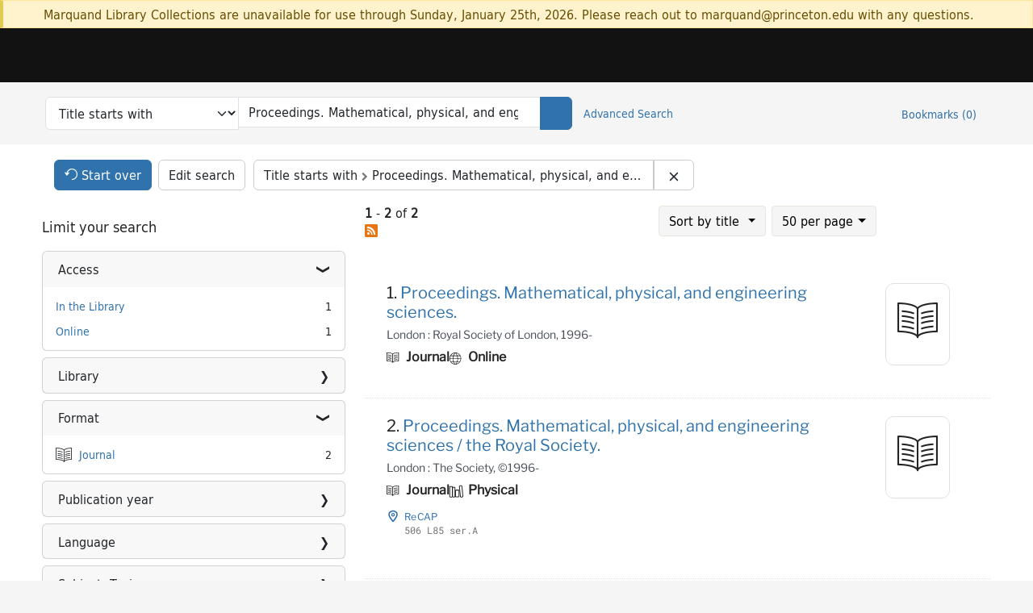

--- FILE ---
content_type: text/html; charset=utf-8
request_url: https://catalog.princeton.edu/?per_page=50&q=Proceedings.+Mathematical%2C+physical%2C+and+engineering+sciences+%28Online%29&search_field=left_anchor&sort=title_sort+asc%2C+pub_date_start_sort+desc%2C+score+desc
body_size: 11420
content:
<!DOCTYPE html>
<html lang="en" class="no-js">
  <head>
    <meta charset="utf-8">
    <meta http-equiv="Content-Type" content="text/html; charset=utf-8">

    <!-- Mobile viewport optimization h5bp.com/ad -->
    <meta name="HandheldFriendly" content="True">
    <meta name="viewport" content="width=device-width,initial-scale=1.0">

    <!-- OpenGraph metadata when sharing links, e.g., on FB -->
    <meta property="og:title" content="Title starts with: Proceedings. Mathematical, physical, and engineering sciences (Online) - Princeton University Library Catalog Search Results" />

    <title>Title starts with: Proceedings. Mathematical, physical, and engineering sciences (Online) - Princeton University Library Catalog Search Results</title>
    <link href="https://catalog.princeton.edu/catalog/opensearch.xml" title="Princeton University Library Catalog" type="application/opensearchdescription+xml" rel="search" />
    <link rel="icon" type="image/x-icon" href="/assets/favicon-d278d313ce27645290d60126dc43dc8f0e84a9ba48f4efce479d6f0658b6bf75.ico" />
    <link rel="stylesheet" href="/assets/application-0a3ece5c4281a5653e0d18aa6ae42c4a2ce462fdece374891851aa9ff2b1b303.css" media="screen" />
    <link rel="stylesheet" href="/assets/print-dab7197237f1eb28d6fec055fc9ab977543de68f256d5beae619e343a34441e0.css" media="print" />
    <link href="https://maxcdn.bootstrapcdn.com/font-awesome/4.6.3/css/font-awesome.min.css" rel="stylesheet" integrity="sha384-T8Gy5hrqNKT+hzMclPo118YTQO6cYprQmhrYwIiQ/3axmI1hQomh7Ud2hPOy8SP1" crossorigin="anonymous">
      <script src="/assets/application-c9dfbfddc1e70870388b93d2f5f4b5eaef990e1272748c6ea347f590144580f5.js"></script>
      <script src="/vite/assets/application-BlYrQbjN.js" crossorigin="anonymous" type="module"></script><link rel="modulepreload" href="/vite/assets/lux_import-gX-QkWxz.js" as="script" crossorigin="anonymous"><link rel="stylesheet" href="/vite/assets/lux_import-BmoZCljH.css" media="screen" />
    <script>window.Global = {"graphql":{"uri":"https://figgy.princeton.edu/graphql"},"figgy":{"url":"https://figgy.princeton.edu"}}</script>
    
    <script src="https://cdnjs.cloudflare.com/ajax/libs/mathjax/2.7.2/MathJax.js?config=TeX-MML-AM_CHTML" async="async"></script>
    <script src="https://www.google.com/books/jsapi.js" defer="defer"></script>
    <meta name="csrf-param" content="authenticity_token" />
<meta name="csrf-token" content="q-saTNpdTFN2ts8UVZow4lXsXlfg4b3YQYpcfBrf3rAzarAmUCGAKADVAs9NM5N53ZPwKzJ5LcyUmLihmraKWw" />
      <meta name="totalResults" content="2" />
<meta name="startIndex" content="0" />
<meta name="itemsPerPage" content="50" />

  <link rel="alternate" type="application/rss+xml" title="RSS for results" href="/catalog.rss?per_page=50&amp;q=Proceedings.+Mathematical%2C+physical%2C+and+engineering+sciences+%28Online%29&amp;search_field=left_anchor&amp;sort=title_sort+asc%2C+pub_date_start_sort+desc%2C+score+desc" />
  <link rel="alternate" type="application/atom+xml" title="Atom for results" href="/catalog.atom?per_page=50&amp;q=Proceedings.+Mathematical%2C+physical%2C+and+engineering+sciences+%28Online%29&amp;search_field=left_anchor&amp;sort=title_sort+asc%2C+pub_date_start_sort+desc%2C+score+desc" />
  <link rel="alternate" type="application/json" title="JSON" href="/catalog.json?per_page=50&amp;q=Proceedings.+Mathematical%2C+physical%2C+and+engineering+sciences+%28Online%29&amp;search_field=left_anchor&amp;sort=title_sort+asc%2C+pub_date_start_sort+desc%2C+score+desc" />

    <!-- Google Tag Manager -->
<script>(function(w,d,s,l,i){w[l]=w[l]||[];w[l].push({'gtm.start':new Date().getTime(),event:'gtm.js'});var f=d.getElementsByTagName(s)[0],j=d.createElement(s),dl=l!='dataLayer'?'&l='+l:'';j.async=true;j.src='https://www.googletagmanager.com/gtm.js?id='+i+dl;f.parentNode.insertBefore(j,f);})(window,document,'script','dataLayer','GTM-W8GV6VVT');</script>
<!-- End Google Tag Manager -->

  </head>

  <body class="blacklight-catalog blacklight-catalog-index"
        data-bibdata-base-url="https://bibdata.princeton.edu" >
  <nav id="skip-link" role="navigation" aria-label="Skip links">
    <!-- Google Tag Manager (noscript) -->
<noscript><iframe aria-hidden='true' src="https://www.googletagmanager.com/ns.html?id=GTM-W8GV6VVT" height="0" width="0" style="display:none;visibility:hidden"></iframe></noscript>
<!-- End Google Tag Manager (noscript) -->

      <a class="element-invisible element-focusable rounded-bottom py-2 px-3" data-turbolinks="false" href="#search_field">Skip to search</a>
    <a class="element-invisible element-focusable rounded-bottom py-2 px-3" data-turbolinks="false" href="#main-container">Skip to main content</a>
        <a class="element-invisible element-focusable rounded-bottom py-2 px-3" data-turbolinks="false" href="#documents">Skip to result 1 of 2</a>

  </nav>
    <div class="col-12 alert alert-warning announcement">
    <div class="container">
      <p>
      Marquand Library Collections are unavailable for use through Sunday, January 25th, 2026. Please reach out to marquand@princeton.edu with any questions.
      </p>
    </div>
  </div>

<header class="lux">
  <div class="pul_header">
      <orangelight-header bookmarks="0" :logged-in="false"></orangelight-header>
  </div>

    <div class="header__secondary">
      <nav class="container" aria-label='Search'>
        <div class="row">
          <div id="search-navbar" class="search-navbar navbar" role="search">
            <form class="search-query-form" action="https://catalog.princeton.edu/catalog" accept-charset="UTF-8" method="get">
  <input type="hidden" name="per_page" value="50" autocomplete="off" />
<input type="hidden" name="sort" value="title_sort asc, pub_date_start_sort desc, score desc" autocomplete="off" />
    <label class="visually-hidden" for="search_field">Search in</label>
  <div class="input-group">
    

        <select id="search_field" aria-label="Targeted search options" class="form-select search-field" name="search_field"><option data-placeholder="Search..." value="all_fields">Keyword</option>
<option data-placeholder="Search..." value="title">Title (keyword)</option>
<option data-placeholder="Search..." value="author">Author (keyword)</option>
<option data-placeholder="Search..." value="subject">Subject (keyword)</option>
<option data-placeholder="Search..." selected="selected" value="left_anchor">Title starts with</option>
<option data-placeholder="Search..." value="browse_subject">Subject (browse)</option>
<option data-placeholder="Search..." value="browse_name">Author (browse)</option>
<option data-placeholder="Last name, first name. Title" value="name_title">Author (sorted by title)</option>
<option data-placeholder="e.g. P19.737.3" value="browse_cn">Call number (browse)</option></select>

    <label class="visually-hidden" for="q">search for</label>
      <span class="search-input">
            <input value="Proceedings. Mathematical, physical, and engineering sciences (Online)" placeholder="Search..." class="search_q q form-control rounded-0" aria-label="search for" id="q" type="search" name="q" />
      </span>

    
        <button type="submit" class="btn btn-primary search-btn" id="search">
          <span class="submit-search-text visually-hidden">Search</span>
          <span class="lux">
            <lux-icon-base icon-name="search">
              <lux-icon-search class="lux-icon lux-icon-search" aria-hidden="true"></lux-icon-search>
            </lux-icon-base>
          </span>
        </button>
  </div>
</form>

            <ul class="search-options">
              <li>
                <a class="advanced_search" href="/advanced">Advanced Search</a>
              </li>
            </ul>
            <div class="user-utils">
  <ul class="nav justify-content-end">
    
      <li class="nav-item"><a id="bookmarks_nav" class="nav-link" href="/bookmarks">
  Bookmarks
  <span class="bookmarks-parens">
    (<span class="bookmarks-count" data-role='bookmark-counter'>0</span>)
  </span>
</a></li>
  </ul>
</div>

          </div>
        <div>
      </nav>
    </div>
</header>


  <dialog id="blacklight-modal" class="modal" data-turbo="false">
  <div class="modal-dialog modal-lg">
    <div class="modal-content">
    </div>
  </div>
</dialog>
 <!-- only render if page is using modal -->

  <main id="main-container" tabindex="-1">
    <div class="container">

      <h1 class="visually-hidden application-heading">Princeton University Library Catalog</h1>

      <div class="row">
  <div class="col-md-12">
    <div id="main-flashes" class="">
      <div class="flash_messages">
  <div class="container">
      
      
      
      
  </div>
</div>

    </div>
  </div>
</div>


      <div class="row">
        <div class="col-12">
  <div id="appliedParams" class="clearfix constraints-container">
    <h2 class="visually-hidden">Search Constraints</h2>

  <div class="button--start-over">
    <a class="catalog_startOverLink btn btn-primary" id="startOverLink" href="/"><span class="icon-refresh" aria-hidden="true"></span> <span>Start over</span></a>
  </div>
  <div class="button--edit-search">
    <a class="catalog_editSearchLink btn btn-outline-secondary" id="editSearchLink" href="/advanced?per_page=50&amp;q=Proceedings.+Mathematical%2C+physical%2C+and+engineering+sciences+%28Online%29&amp;search_field=left_anchor&amp;sort=title_sort+asc%2C+pub_date_start_sort+desc%2C+score+desc">Edit search</a>
  </div>

    <span class="constraints-label visually-hidden">You searched for:</span>
    <span class="btn-group applied-filter constraint query">
  <span class="constraint-value btn btn-outline-secondary">
      <span class="filter-name">Title starts with</span>
      <span class="filter-value" title="Proceedings. Mathematical, physical, and engineering sciences (Online)">Proceedings. Mathematical, physical, and engineering sciences (Online)</span>
  </span>
    <a class="btn btn-outline-secondary remove" href="/?per_page=50&amp;search_field=left_anchor&amp;sort=title_sort+asc%2C+pub_date_start_sort+desc%2C+score+desc">
      <span class="blacklight-icons blacklight-icons-remove"><svg xmlns="http://www.w3.org/2000/svg" width="16" height="16" fill="currentColor" class="bi bi-x fs-4" viewBox="0 0 16 16">
  <path d="M4.646 4.646a.5.5 0 0 1 .708 0L8 7.293l2.646-2.647a.5.5 0 0 1 .708.708L8.707 8l2.647 2.646a.5.5 0 0 1-.708.708L8 8.707l-2.646 2.647a.5.5 0 0 1-.708-.708L7.293 8 4.646 5.354a.5.5 0 0 1 0-.708"/>
</svg>
</span>
      <span class="sr-only visually-hidden">Remove constraint Title starts with: Proceedings. Mathematical, physical, and engineering sciences (Online)</span>
</a></span>


    

</div>
</div>
<div id="sidebar" class="col-12 col-md-4">
  <search>
    <div id="facets" class="facets sidenav facets-toggleable-md">
  <div class="facets-header">
    <h2 class="facets-heading">Limit your search</h2>

    <button class="btn btn-outline-secondary facet-toggle-button d-block d-lg-none" type="button" data-toggle="collapse" data-target="#facet-panel-collapse" data-bs-toggle="collapse" data-bs-target="#facet-panel-collapse" aria-controls="facet-panel-collapse" aria-expanded="false">
      <span data-show-label>Show facets</span>
      <span data-hide-label>Hide facets</span>
</button>  </div>

  <div id="facet-panel-collapse" class="facets-collapse collapse">
            <div class="card facet-limit blacklight-access_facet ">
  <h3 class="card-header p-0 facet-field-heading" id="facet-access_facet-header">
    <button
      type="button"
      class="btn w-100 d-block btn-block p-2 text-start text-left collapse-toggle "
      data-toggle="collapse"
      data-bs-toggle="collapse"
      data-target="#facet-access_facet"
      data-bs-target="#facet-access_facet"
      aria-expanded="true"
      aria-controls="facet-access_facet"
    >
          Access

    </button>
  </h3>
  <div id="facet-access_facet" role="region" aria-labelledby="facet-access_facet-header" class="panel-collapse facet-content collapse show">
    <div class="card-body">
          
    <ul class="facet-values list-unstyled">
      <li><span class="facet-label"><a class="facet-select" rel="nofollow" href="/?f%5Baccess_facet%5D%5B%5D=In+the+Library&amp;per_page=50&amp;q=Proceedings.+Mathematical%2C+physical%2C+and+engineering+sciences+%28Online%29&amp;search_field=left_anchor&amp;sort=title_sort+asc%2C+pub_date_start_sort+desc%2C+score+desc">In the Library</a></span><span class="facet-count">1</span></li><li><span class="facet-label"><a class="facet-select" rel="nofollow" href="/?f%5Baccess_facet%5D%5B%5D=Online&amp;per_page=50&amp;q=Proceedings.+Mathematical%2C+physical%2C+and+engineering+sciences+%28Online%29&amp;search_field=left_anchor&amp;sort=title_sort+asc%2C+pub_date_start_sort+desc%2C+score+desc">Online</a></span><span class="facet-count">1</span></li>
    </ul>


    </div>
  </div>
</div>
<div class="card facet-limit blacklight-location ">
  <h3 class="card-header p-0 facet-field-heading" id="facet-location-header">
    <button
      type="button"
      class="btn w-100 d-block btn-block p-2 text-start text-left collapse-toggle collapsed"
      data-toggle="collapse"
      data-bs-toggle="collapse"
      data-target="#facet-location"
      data-bs-target="#facet-location"
      aria-expanded="false"
      aria-controls="facet-location"
    >
          Library

    </button>
  </h3>
  <div id="facet-location" role="region" aria-labelledby="facet-location-header" class="panel-collapse facet-content collapse ">
    <div class="card-body">
          
    <ul class="facet-values list-unstyled">
      <li><span class="facet-label"><a class="facet-select" rel="nofollow" href="/?f%5Blocation%5D%5B%5D=ReCAP&amp;per_page=50&amp;q=Proceedings.+Mathematical%2C+physical%2C+and+engineering+sciences+%28Online%29&amp;search_field=left_anchor&amp;sort=title_sort+asc%2C+pub_date_start_sort+desc%2C+score+desc">ReCAP</a></span><span class="facet-count">1</span></li>
    </ul>


    </div>
  </div>
</div>
<div class="card facet-limit blacklight-format ">
  <h3 class="card-header p-0 facet-field-heading" id="facet-format-header">
    <button
      type="button"
      class="btn w-100 d-block btn-block p-2 text-start text-left collapse-toggle "
      data-toggle="collapse"
      data-bs-toggle="collapse"
      data-target="#facet-format"
      data-bs-target="#facet-format"
      aria-expanded="true"
      aria-controls="facet-format"
    >
          Format

    </button>
  </h3>
  <div id="facet-format" role="region" aria-labelledby="facet-format-header" class="panel-collapse facet-content collapse show">
    <div class="card-body">
          
    <ul class="facet-values list-unstyled">
      <li><span class="icon icon-journal" aria-hidden="true"></span><span class="facet-label"><a class="facet-select" rel="nofollow" href="/?f%5Bformat%5D%5B%5D=Journal&amp;per_page=50&amp;q=Proceedings.+Mathematical%2C+physical%2C+and+engineering+sciences+%28Online%29&amp;search_field=left_anchor&amp;sort=title_sort+asc%2C+pub_date_start_sort+desc%2C+score+desc">Journal</a></span><span class="facet-count">2</span></li>
    </ul>


    </div>
  </div>
</div>
<div class="card facet-limit blacklight-pub_date_start_sort ">
  <h3 class="card-header p-0 facet-field-heading" id="facet-pub_date_start_sort-header">
    <button
      type="button"
      class="btn w-100 d-block btn-block p-2 text-start text-left collapse-toggle collapsed"
      data-toggle="collapse"
      data-bs-toggle="collapse"
      data-target="#facet-pub_date_start_sort"
      data-bs-target="#facet-pub_date_start_sort"
      aria-expanded="false"
      aria-controls="facet-pub_date_start_sort"
    >
          Publication year

    </button>
  </h3>
  <div id="facet-pub_date_start_sort" role="region" aria-labelledby="facet-pub_date_start_sort-header" class="panel-collapse facet-content collapse ">
    <div class="card-body">
          <div class="limit_content range_limit pub_date_start_sort-config blrl-plot-config"
        data-chart-enabled="true"
        data-chart-segment-border-color="rgb(255, 217, 96)"
        data-chart-segment-bg-color="rgba(255, 217, 96, 0.5)"
        data-textual-facets="true"
        data-textual-facets-collapsible="true"
        data-range-list-heading-localized="Range List"
    >

      <!-- no results profile if missing is selected -->
        <div class="chart-wrapper mb-3" data-chart-wrapper="true" style="display: none; position: relative; width: 100%; aspect-ratio: 2;">
        </div>

        <form class="range_limit_form range_pub_date_start_sort d-flex justify-content-center" action="https://catalog.princeton.edu/" accept-charset="UTF-8" method="get">
  <input type="hidden" name="q" value="Proceedings. Mathematical, physical, and engineering sciences (Online)" autocomplete="off" />
<input type="hidden" name="per_page" value="50" autocomplete="off" />
<input type="hidden" name="search_field" value="left_anchor" autocomplete="off" />
<input type="hidden" name="sort" value="title_sort asc, pub_date_start_sort desc, score desc" autocomplete="off" />

  <div class="range-limit-input-group">
    <div class="d-flex justify-content-between align-items-end">
      <div class="d-flex flex-column mr-1 me-1">
  <label class="text-muted small mb-1" for="range_pub_date_start_sort_begin">Begin</label>
  <input type="number" name="range[pub_date_start_sort][begin]" id="range_pub_date_start_sort_begin" value="1996" min="-2147483648" max="2147483648" class="form-control form-control-sm range_begin" />
</div>



      <div class="d-flex flex-column mr-1 me-1">
  <label class="text-muted small mb-1" for="range_pub_date_start_sort_end">End</label>
  <input type="number" name="range[pub_date_start_sort][end]" id="range_pub_date_start_sort_end" value="1996" min="-2147483648" max="2147483648" class="form-control form-control-sm range_end" />
</div>


    </div>
    <div class="d-flex justify-content-end mt-2">
      <input type="submit" value="Apply limit" class="submit btn btn-sm btn-secondary" data-disable-with="Apply limit" />
    </div>
  </div>
</form>

          <div class="distribution chart_js">
            <!-- if we already fetched segments from solr, display them
                 here. Otherwise, display a link to fetch them, which JS
                 will AJAX fetch.  -->
              <ul class="facet-values list-unstyled ">
  <li><span class="facet-label"><a class="facet-select" rel="nofollow" href="/?per_page=50&amp;q=Proceedings.+Mathematical%2C+physical%2C+and+engineering+sciences+%28Online%29&amp;range%5Bpub_date_start_sort%5D%5Bbegin%5D=1100&amp;range%5Bpub_date_start_sort%5D%5Bend%5D=1199&amp;search_field=left_anchor&amp;sort=title_sort+asc%2C+pub_date_start_sort+desc%2C+score+desc"><span class="from" data-blrl-begin="1100">1100</span> to <span class="to" data-blrl-end="1199">1199</span></a></span><span class="facet-count">0</span></li><li><span class="facet-label"><a class="facet-select" rel="nofollow" href="/?per_page=50&amp;q=Proceedings.+Mathematical%2C+physical%2C+and+engineering+sciences+%28Online%29&amp;range%5Bpub_date_start_sort%5D%5Bbegin%5D=1200&amp;range%5Bpub_date_start_sort%5D%5Bend%5D=1299&amp;search_field=left_anchor&amp;sort=title_sort+asc%2C+pub_date_start_sort+desc%2C+score+desc"><span class="from" data-blrl-begin="1200">1200</span> to <span class="to" data-blrl-end="1299">1299</span></a></span><span class="facet-count">0</span></li><li><span class="facet-label"><a class="facet-select" rel="nofollow" href="/?per_page=50&amp;q=Proceedings.+Mathematical%2C+physical%2C+and+engineering+sciences+%28Online%29&amp;range%5Bpub_date_start_sort%5D%5Bbegin%5D=1300&amp;range%5Bpub_date_start_sort%5D%5Bend%5D=1399&amp;search_field=left_anchor&amp;sort=title_sort+asc%2C+pub_date_start_sort+desc%2C+score+desc"><span class="from" data-blrl-begin="1300">1300</span> to <span class="to" data-blrl-end="1399">1399</span></a></span><span class="facet-count">0</span></li><li><span class="facet-label"><a class="facet-select" rel="nofollow" href="/?per_page=50&amp;q=Proceedings.+Mathematical%2C+physical%2C+and+engineering+sciences+%28Online%29&amp;range%5Bpub_date_start_sort%5D%5Bbegin%5D=1400&amp;range%5Bpub_date_start_sort%5D%5Bend%5D=1499&amp;search_field=left_anchor&amp;sort=title_sort+asc%2C+pub_date_start_sort+desc%2C+score+desc"><span class="from" data-blrl-begin="1400">1400</span> to <span class="to" data-blrl-end="1499">1499</span></a></span><span class="facet-count">0</span></li><li><span class="facet-label"><a class="facet-select" rel="nofollow" href="/?per_page=50&amp;q=Proceedings.+Mathematical%2C+physical%2C+and+engineering+sciences+%28Online%29&amp;range%5Bpub_date_start_sort%5D%5Bbegin%5D=1500&amp;range%5Bpub_date_start_sort%5D%5Bend%5D=1599&amp;search_field=left_anchor&amp;sort=title_sort+asc%2C+pub_date_start_sort+desc%2C+score+desc"><span class="from" data-blrl-begin="1500">1500</span> to <span class="to" data-blrl-end="1599">1599</span></a></span><span class="facet-count">0</span></li><li><span class="facet-label"><a class="facet-select" rel="nofollow" href="/?per_page=50&amp;q=Proceedings.+Mathematical%2C+physical%2C+and+engineering+sciences+%28Online%29&amp;range%5Bpub_date_start_sort%5D%5Bbegin%5D=1600&amp;range%5Bpub_date_start_sort%5D%5Bend%5D=1699&amp;search_field=left_anchor&amp;sort=title_sort+asc%2C+pub_date_start_sort+desc%2C+score+desc"><span class="from" data-blrl-begin="1600">1600</span> to <span class="to" data-blrl-end="1699">1699</span></a></span><span class="facet-count">0</span></li><li><span class="facet-label"><a class="facet-select" rel="nofollow" href="/?per_page=50&amp;q=Proceedings.+Mathematical%2C+physical%2C+and+engineering+sciences+%28Online%29&amp;range%5Bpub_date_start_sort%5D%5Bbegin%5D=1700&amp;range%5Bpub_date_start_sort%5D%5Bend%5D=1799&amp;search_field=left_anchor&amp;sort=title_sort+asc%2C+pub_date_start_sort+desc%2C+score+desc"><span class="from" data-blrl-begin="1700">1700</span> to <span class="to" data-blrl-end="1799">1799</span></a></span><span class="facet-count">0</span></li><li><span class="facet-label"><a class="facet-select" rel="nofollow" href="/?per_page=50&amp;q=Proceedings.+Mathematical%2C+physical%2C+and+engineering+sciences+%28Online%29&amp;range%5Bpub_date_start_sort%5D%5Bbegin%5D=1800&amp;range%5Bpub_date_start_sort%5D%5Bend%5D=1899&amp;search_field=left_anchor&amp;sort=title_sort+asc%2C+pub_date_start_sort+desc%2C+score+desc"><span class="from" data-blrl-begin="1800">1800</span> to <span class="to" data-blrl-end="1899">1899</span></a></span><span class="facet-count">0</span></li><li><span class="facet-label"><a class="facet-select" rel="nofollow" href="/?per_page=50&amp;q=Proceedings.+Mathematical%2C+physical%2C+and+engineering+sciences+%28Online%29&amp;range%5Bpub_date_start_sort%5D%5Bbegin%5D=1900&amp;range%5Bpub_date_start_sort%5D%5Bend%5D=1999&amp;search_field=left_anchor&amp;sort=title_sort+asc%2C+pub_date_start_sort+desc%2C+score+desc"><span class="from" data-blrl-begin="1900">1900</span> to <span class="to" data-blrl-end="1999">1999</span></a></span><span class="facet-count">2</span></li><li><span class="facet-label"><a class="facet-select" rel="nofollow" href="/?per_page=50&amp;q=Proceedings.+Mathematical%2C+physical%2C+and+engineering+sciences+%28Online%29&amp;range%5Bpub_date_start_sort%5D%5Bbegin%5D=2000&amp;range%5Bpub_date_start_sort%5D%5Bend%5D=2027&amp;search_field=left_anchor&amp;sort=title_sort+asc%2C+pub_date_start_sort+desc%2C+score+desc"><span class="from" data-blrl-begin="2000">2000</span> to <span class="to" data-blrl-end="2027">2027</span></a></span><span class="facet-count">0</span></li>
</ul>

          </div>

    </div>


    </div>
  </div>
</div>
<div class="card facet-limit blacklight-language_facet ">
  <h3 class="card-header p-0 facet-field-heading" id="facet-language_facet-header">
    <button
      type="button"
      class="btn w-100 d-block btn-block p-2 text-start text-left collapse-toggle collapsed"
      data-toggle="collapse"
      data-bs-toggle="collapse"
      data-target="#facet-language_facet"
      data-bs-target="#facet-language_facet"
      aria-expanded="false"
      aria-controls="facet-language_facet"
    >
          Language

    </button>
  </h3>
  <div id="facet-language_facet" role="region" aria-labelledby="facet-language_facet-header" class="panel-collapse facet-content collapse ">
    <div class="card-body">
          
    <ul class="facet-values list-unstyled">
      <li><span class="facet-label"><a class="facet-select" rel="nofollow" href="/?f%5Blanguage_facet%5D%5B%5D=English&amp;per_page=50&amp;q=Proceedings.+Mathematical%2C+physical%2C+and+engineering+sciences+%28Online%29&amp;search_field=left_anchor&amp;sort=title_sort+asc%2C+pub_date_start_sort+desc%2C+score+desc">English</a></span><span class="facet-count">2</span></li>
    </ul>


    </div>
  </div>
</div>
<div class="card facet-limit blacklight-subject_topic_facet ">
  <h3 class="card-header p-0 facet-field-heading" id="facet-subject_topic_facet-header">
    <button
      type="button"
      class="btn w-100 d-block btn-block p-2 text-start text-left collapse-toggle collapsed"
      data-toggle="collapse"
      data-bs-toggle="collapse"
      data-target="#facet-subject_topic_facet"
      data-bs-target="#facet-subject_topic_facet"
      aria-expanded="false"
      aria-controls="facet-subject_topic_facet"
    >
          Subject: Topic

    </button>
  </h3>
  <div id="facet-subject_topic_facet" role="region" aria-labelledby="facet-subject_topic_facet-header" class="panel-collapse facet-content collapse ">
    <div class="card-body">
          
    <ul class="facet-values list-unstyled">
      <li><span class="facet-label"><a class="facet-select" rel="nofollow" href="/?f%5Bsubject_topic_facet%5D%5B%5D=Engineering&amp;per_page=50&amp;q=Proceedings.+Mathematical%2C+physical%2C+and+engineering+sciences+%28Online%29&amp;search_field=left_anchor&amp;sort=title_sort+asc%2C+pub_date_start_sort+desc%2C+score+desc">Engineering</a></span><span class="facet-count">2</span></li><li><span class="facet-label"><a class="facet-select" rel="nofollow" href="/?f%5Bsubject_topic_facet%5D%5B%5D=Mathematics&amp;per_page=50&amp;q=Proceedings.+Mathematical%2C+physical%2C+and+engineering+sciences+%28Online%29&amp;search_field=left_anchor&amp;sort=title_sort+asc%2C+pub_date_start_sort+desc%2C+score+desc">Mathematics</a></span><span class="facet-count">2</span></li><li><span class="facet-label"><a class="facet-select" rel="nofollow" href="/?f%5Bsubject_topic_facet%5D%5B%5D=Physical+sciences&amp;per_page=50&amp;q=Proceedings.+Mathematical%2C+physical%2C+and+engineering+sciences+%28Online%29&amp;search_field=left_anchor&amp;sort=title_sort+asc%2C+pub_date_start_sort+desc%2C+score+desc">Physical sciences</a></span><span class="facet-count">2</span></li><li><span class="facet-label"><a class="facet-select" rel="nofollow" href="/?f%5Bsubject_topic_facet%5D%5B%5D=Physics&amp;per_page=50&amp;q=Proceedings.+Mathematical%2C+physical%2C+and+engineering+sciences+%28Online%29&amp;search_field=left_anchor&amp;sort=title_sort+asc%2C+pub_date_start_sort+desc%2C+score+desc">Physics</a></span><span class="facet-count">1</span></li>
    </ul>


    </div>
  </div>
</div>
<div class="card facet-limit blacklight-genre_facet ">
  <h3 class="card-header p-0 facet-field-heading" id="facet-genre_facet-header">
    <button
      type="button"
      class="btn w-100 d-block btn-block p-2 text-start text-left collapse-toggle collapsed"
      data-toggle="collapse"
      data-bs-toggle="collapse"
      data-target="#facet-genre_facet"
      data-bs-target="#facet-genre_facet"
      aria-expanded="false"
      aria-controls="facet-genre_facet"
    >
          Subject: Genre

    </button>
  </h3>
  <div id="facet-genre_facet" role="region" aria-labelledby="facet-genre_facet-header" class="panel-collapse facet-content collapse ">
    <div class="card-body">
          
    <ul class="facet-values list-unstyled">
      <li><span class="facet-label"><a class="facet-select" rel="nofollow" href="/?f%5Bgenre_facet%5D%5B%5D=Periodicals&amp;per_page=50&amp;q=Proceedings.+Mathematical%2C+physical%2C+and+engineering+sciences+%28Online%29&amp;search_field=left_anchor&amp;sort=title_sort+asc%2C+pub_date_start_sort+desc%2C+score+desc">Periodicals</a></span><span class="facet-count">2</span></li><li><span class="facet-label"><a class="facet-select" rel="nofollow" href="/?f%5Bgenre_facet%5D%5B%5D=periodicals&amp;per_page=50&amp;q=Proceedings.+Mathematical%2C+physical%2C+and+engineering+sciences+%28Online%29&amp;search_field=left_anchor&amp;sort=title_sort+asc%2C+pub_date_start_sort+desc%2C+score+desc">periodicals</a></span><span class="facet-count">1</span></li>
    </ul>


    </div>
  </div>
</div>
<div class="card facet-limit blacklight-recently_added_facet ">
  <h3 class="card-header p-0 facet-field-heading" id="facet-recently_added_facet-header">
    <button
      type="button"
      class="btn w-100 d-block btn-block p-2 text-start text-left collapse-toggle collapsed"
      data-toggle="collapse"
      data-bs-toggle="collapse"
      data-target="#facet-recently_added_facet"
      data-bs-target="#facet-recently_added_facet"
      aria-expanded="false"
      aria-controls="facet-recently_added_facet"
    >
          Recently added

    </button>
  </h3>
  <div id="facet-recently_added_facet" role="region" aria-labelledby="facet-recently_added_facet-header" class="panel-collapse facet-content collapse ">
    <div class="card-body">
          
    <ul class="facet-values list-unstyled">
      <li><span class="facet-label"><a class="facet-select" rel="nofollow" href="/?f%5Brecently_added_facet%5D%5B%5D=weeks_1&amp;per_page=50&amp;q=Proceedings.+Mathematical%2C+physical%2C+and+engineering+sciences+%28Online%29&amp;search_field=left_anchor&amp;sort=title_sort+asc%2C+pub_date_start_sort+desc%2C+score+desc">Within 1 week</a></span><span class="facet-count">1</span></li><li><span class="facet-label"><a class="facet-select" rel="nofollow" href="/?f%5Brecently_added_facet%5D%5B%5D=weeks_2&amp;per_page=50&amp;q=Proceedings.+Mathematical%2C+physical%2C+and+engineering+sciences+%28Online%29&amp;search_field=left_anchor&amp;sort=title_sort+asc%2C+pub_date_start_sort+desc%2C+score+desc">Within 2 weeks</a></span><span class="facet-count">1</span></li><li><span class="facet-label"><a class="facet-select" rel="nofollow" href="/?f%5Brecently_added_facet%5D%5B%5D=weeks_3&amp;per_page=50&amp;q=Proceedings.+Mathematical%2C+physical%2C+and+engineering+sciences+%28Online%29&amp;search_field=left_anchor&amp;sort=title_sort+asc%2C+pub_date_start_sort+desc%2C+score+desc">Within 3 weeks</a></span><span class="facet-count">1</span></li><li><span class="facet-label"><a class="facet-select" rel="nofollow" href="/?f%5Brecently_added_facet%5D%5B%5D=months_1&amp;per_page=50&amp;q=Proceedings.+Mathematical%2C+physical%2C+and+engineering+sciences+%28Online%29&amp;search_field=left_anchor&amp;sort=title_sort+asc%2C+pub_date_start_sort+desc%2C+score+desc">Within 1 month</a></span><span class="facet-count">1</span></li><li><span class="facet-label"><a class="facet-select" rel="nofollow" href="/?f%5Brecently_added_facet%5D%5B%5D=months_2&amp;per_page=50&amp;q=Proceedings.+Mathematical%2C+physical%2C+and+engineering+sciences+%28Online%29&amp;search_field=left_anchor&amp;sort=title_sort+asc%2C+pub_date_start_sort+desc%2C+score+desc">Within 2 months</a></span><span class="facet-count">1</span></li><li><span class="facet-label"><a class="facet-select" rel="nofollow" href="/?f%5Brecently_added_facet%5D%5B%5D=months_3&amp;per_page=50&amp;q=Proceedings.+Mathematical%2C+physical%2C+and+engineering+sciences+%28Online%29&amp;search_field=left_anchor&amp;sort=title_sort+asc%2C+pub_date_start_sort+desc%2C+score+desc">Within 3 months</a></span><span class="facet-count">1</span></li><li><span class="facet-label"><a class="facet-select" rel="nofollow" href="/?f%5Brecently_added_facet%5D%5B%5D=months_6&amp;per_page=50&amp;q=Proceedings.+Mathematical%2C+physical%2C+and+engineering+sciences+%28Online%29&amp;search_field=left_anchor&amp;sort=title_sort+asc%2C+pub_date_start_sort+desc%2C+score+desc">Within 6 months</a></span><span class="facet-count">1</span></li>
    </ul>


    </div>
  </div>
</div>
<div class="card facet-limit blacklight-publication_place_hierarchical_facet ">
  <h3 class="card-header p-0 facet-field-heading" id="facet-publication_place_hierarchical_facet-header">
    <button
      type="button"
      class="btn w-100 d-block btn-block p-2 text-start text-left collapse-toggle collapsed"
      data-toggle="collapse"
      data-bs-toggle="collapse"
      data-target="#facet-publication_place_hierarchical_facet"
      data-bs-target="#facet-publication_place_hierarchical_facet"
      aria-expanded="false"
      aria-controls="facet-publication_place_hierarchical_facet"
    >
          Place of publication

    </button>
  </h3>
  <div id="facet-publication_place_hierarchical_facet" role="region" aria-labelledby="facet-publication_place_hierarchical_facet-header" class="panel-collapse facet-content collapse ">
    <div class="card-body">
          <ul class="facet-hierarchy" role="tree">
        <li class="h-node" data-controller="b-h-collapsible" role="treeitem">
  <button aria-expanded="false" aria-label="Toggle subgroup" aria-describedby="625513dc-a930-4d00-9f79-66000ba65a9e" aria-controls="b-h-N06Hidd4ou" data-action="click-&gt;b-h-collapsible#toggle" data-toggle="collapse" data-bs-toggle="collapse" data-target="#b-h-N06Hidd4ou" data-bs-target="#b-h-N06Hidd4ou" class="toggle-handle"><div aria-hidden="true" class="closed toggle-icon"></div><div aria-hidden="true" class="opened toggle-icon"></div></button>
     <span class="facet-label">
  <a id="625513dc-a930-4d00-9f79-66000ba65a9e" class="facet-select" rel="nofollow" href="/?f%5Bpublication_place_hierarchical_facet%5D%5B%5D=United+Kingdom&amp;per_page=50&amp;q=Proceedings.+Mathematical%2C+physical%2C+and+engineering+sciences+%28Online%29&amp;search_field=left_anchor&amp;sort=title_sort+asc%2C+pub_date_start_sort+desc%2C+score+desc">United Kingdom</a>
</span>
<span class="facet-count">2</span>


    <ul id="b-h-N06Hidd4ou" class="collapse" data-b-h-collapsible-target="list" role="group">
      <li class="h-leaf" data-controller="" role="treeitem">
  
     <span class="facet-label">
  <a id="a4d62346-d700-4bc7-82e7-a30a722965f2" class="facet-select" rel="nofollow" href="/?f%5Bpublication_place_hierarchical_facet%5D%5B%5D=United+Kingdom%3AEngland&amp;per_page=50&amp;q=Proceedings.+Mathematical%2C+physical%2C+and+engineering+sciences+%28Online%29&amp;search_field=left_anchor&amp;sort=title_sort+asc%2C+pub_date_start_sort+desc%2C+score+desc">England</a>
</span>
<span class="facet-count">2</span>


</li>

    </ul>
</li>

    </ul>


    </div>
  </div>
</div>
<div class="card facet-limit blacklight-lc_facet ">
  <h3 class="card-header p-0 facet-field-heading" id="facet-lc_facet-header">
    <button
      type="button"
      class="btn w-100 d-block btn-block p-2 text-start text-left collapse-toggle collapsed"
      data-toggle="collapse"
      data-bs-toggle="collapse"
      data-target="#facet-lc_facet"
      data-bs-target="#facet-lc_facet"
      aria-expanded="false"
      aria-controls="facet-lc_facet"
    >
          Classification

    </button>
  </h3>
  <div id="facet-lc_facet" role="region" aria-labelledby="facet-lc_facet-header" class="panel-collapse facet-content collapse ">
    <div class="card-body">
          <ul class="facet-hierarchy" role="tree">
        <li class="h-node" data-controller="b-h-collapsible" role="treeitem">
  <button aria-expanded="false" aria-label="Toggle subgroup" aria-describedby="202a3ca9-caa9-4d87-9a74-e7e026576798" aria-controls="b-h-GJzYFd02NZ" data-action="click-&gt;b-h-collapsible#toggle" data-toggle="collapse" data-bs-toggle="collapse" data-target="#b-h-GJzYFd02NZ" data-bs-target="#b-h-GJzYFd02NZ" class="toggle-handle"><div aria-hidden="true" class="closed toggle-icon"></div><div aria-hidden="true" class="opened toggle-icon"></div></button>
     <span class="facet-label">
  <a id="202a3ca9-caa9-4d87-9a74-e7e026576798" class="facet-select" rel="nofollow" href="/?f%5Blc_facet%5D%5B%5D=Q+-+Science&amp;per_page=50&amp;q=Proceedings.+Mathematical%2C+physical%2C+and+engineering+sciences+%28Online%29&amp;search_field=left_anchor&amp;sort=title_sort+asc%2C+pub_date_start_sort+desc%2C+score+desc">Q - Science</a>
</span>
<span class="facet-count">2</span>


    <ul id="b-h-GJzYFd02NZ" class="collapse" data-b-h-collapsible-target="list" role="group">
      <li class="h-leaf" data-controller="" role="treeitem">
  
     <span class="facet-label">
  <a id="5ac48326-fb60-4c41-996a-9bc6ed4aee8b" class="facet-select" rel="nofollow" href="/?f%5Blc_facet%5D%5B%5D=Q+-+Science%3AQA+-+Mathematics&amp;per_page=50&amp;q=Proceedings.+Mathematical%2C+physical%2C+and+engineering+sciences+%28Online%29&amp;search_field=left_anchor&amp;sort=title_sort+asc%2C+pub_date_start_sort+desc%2C+score+desc">QA - Mathematics</a>
</span>
<span class="facet-count">2</span>


</li>

    </ul>
</li>

    </ul>


    </div>
  </div>
</div>


  </div>
</div></search>

</div>

<div id="content" class="col-12 col-md-8">
    



<div id="sortAndPerPage" class="clearfix">
  <div class="pagination-rss float-start">
    <div class="page-links">
    <nav class="paginate-section">
    <span class="page_entries">
    <strong>1</strong> - <strong>2</strong> of <strong>2</strong>
  </span>

</nav>

    <a class="icon-rssfeed" title="Subscribe to results feed" aria-label="Subscribe to results feed" href="/catalog?format=atom&amp;per_page=50&amp;q=Proceedings.+Mathematical%2C+physical%2C+and+engineering+sciences+%28Online%29&amp;search_field=left_anchor&amp;sort=cataloged_tdt+desc%2C+pub_date_start_sort+desc%2C+title_sort+asc"> </a>
    </div>
  </div>
  <div class="search-widgets float-end">
    <div id="sort-dropdown" class="btn-group">
  <button type="button" class="btn btn-default dropdown-toggle" data-bs-toggle="dropdown">
      Sort<span class="d-none d-xl-inline"> by title</span> <span class="caret"></span>
  </button>

  <ul class="dropdown-menu" role="menu">
        <li><a href="/?per_page=50&amp;q=Proceedings.+Mathematical%2C+physical%2C+and+engineering+sciences+%28Online%29&amp;search_field=left_anchor&amp;sort=score+desc%2C+pub_date_start_sort+desc%2C+title_sort+asc">relevance</a></li>
        <li><a href="/?per_page=50&amp;q=Proceedings.+Mathematical%2C+physical%2C+and+engineering+sciences+%28Online%29&amp;search_field=left_anchor&amp;sort=pub_date_start_sort+desc%2C+title_sort+asc%2C+score+desc">year (newest first)</a></li>
        <li><a href="/?per_page=50&amp;q=Proceedings.+Mathematical%2C+physical%2C+and+engineering+sciences+%28Online%29&amp;search_field=left_anchor&amp;sort=pub_date_start_sort+asc%2C+title_sort+asc%2C+score+desc">year (oldest first)</a></li>
        <li><a href="/?per_page=50&amp;q=Proceedings.+Mathematical%2C+physical%2C+and+engineering+sciences+%28Online%29&amp;search_field=left_anchor&amp;sort=author_sort+asc%2C+title_sort+asc%2C+score+desc">author</a></li>
        <li><a href="/?per_page=50&amp;q=Proceedings.+Mathematical%2C+physical%2C+and+engineering+sciences+%28Online%29&amp;search_field=left_anchor&amp;sort=title_sort+asc%2C+pub_date_start_sort+desc%2C+score+desc">title</a></li>
        <li><a href="/?per_page=50&amp;q=Proceedings.+Mathematical%2C+physical%2C+and+engineering+sciences+%28Online%29&amp;search_field=left_anchor&amp;sort=cataloged_tdt+desc%2C+title_sort+asc%2C+score+desc">date cataloged</a></li>
  </ul>
</div>

    <span class="sr-only visually-hidden">Number of results to display per page</span>
<div id="per_page-dropdown" class="btn-group per_page-dropdown">
  <button name="button" type="submit" class="btn btn-outline-secondary dropdown-toggle" aria-expanded="false" data-toggle="dropdown" data-bs-toggle="dropdown">50<span class="visually-hidden"> results per page</span><span class="d-none d-sm-inline"> per page</span><span class="caret"></span></button>

  <div class="dropdown-menu">
      <a class="dropdown-item " href="/?per_page=10&amp;q=Proceedings.+Mathematical%2C+physical%2C+and+engineering+sciences+%28Online%29&amp;search_field=left_anchor&amp;sort=title_sort+asc%2C+pub_date_start_sort+desc%2C+score+desc">10<span class="visually-hidden"> results per page</span></a>
      <a class="dropdown-item " href="/?per_page=20&amp;q=Proceedings.+Mathematical%2C+physical%2C+and+engineering+sciences+%28Online%29&amp;search_field=left_anchor&amp;sort=title_sort+asc%2C+pub_date_start_sort+desc%2C+score+desc">20<span class="visually-hidden"> results per page</span></a>
      <a class="dropdown-item active" aria-current="page" href="/?per_page=50&amp;q=Proceedings.+Mathematical%2C+physical%2C+and+engineering+sciences+%28Online%29&amp;search_field=left_anchor&amp;sort=title_sort+asc%2C+pub_date_start_sort+desc%2C+score+desc">50<span class="visually-hidden"> results per page</span></a>
      <a class="dropdown-item " href="/?per_page=100&amp;q=Proceedings.+Mathematical%2C+physical%2C+and+engineering+sciences+%28Online%29&amp;search_field=left_anchor&amp;sort=title_sort+asc%2C+pub_date_start_sort+desc%2C+score+desc">100<span class="visually-hidden"> results per page</span></a>
  </div>
</div>


      <div class="btn-group lux">
  <bookmark-all-button></bookmark-all-button>
</div>

  </div>
</div>



<h2 class="visually-hidden">Search Results</h2>

  <div id="documents" class="documents-list">
  <article data-document-id="99125118373006421" data-document-counter="1" itemscope="itemscope" itemtype="http://schema.org/Thing" class="blacklight-journal document document-position-1">
    <div class="row search-result-wrapper">
      <div class="record-wrapper">
        <header class="documentHeader">
  <h3 class="index_title document-title-heading col">
    <span class="document-counter">1. </span><a data-context-href="/catalog/99125118373006421/track?counter=1&amp;document_id=99125118373006421&amp;per_page=50" data-context-method="post" data-turbo-prefetch="false" itemprop="name" dir="ltr" href="/catalog/99125118373006421">Proceedings. Mathematical, physical, and engineering sciences.</a></h3>
</header>

        <span vocab="http://id.loc.gov/vocabulary/identifiers/">
    <meta property="http://purl.org/library/oclcnum" content="44150736" />
</span>

        <span class="Z3988" aria-hidden='true' title="url_ver=Z39.88-2004&amp;url_ctx_fmt=info%3Aofi%2Ffmt%3Akev%3Amtx%3Actx&amp;ctx_ver=Z39.88-2004&amp;ctx_tim=2026-01-18T11%3A16%3A59%2B00%3A00&amp;ctx_id=&amp;ctx_enc=info%3Aofi%2Fenc%3AUTF-8&amp;rft.genre=serial&amp;rft_val_fmt=info%3Aofi%2Ffmt%3Akev%3Amtx%3Ajournal&amp;rft_id=https%3A%2F%2Fcatalog.princeton.edu%2Fcatalog%2F99125118373006421&amp;rft_id=info%3Aoclcnum%2F44150736&amp;rft_id=info%3Alccn%2F00227021&amp;rfr_id=info%3Asid%2Fcatalog.princeton.edu%3Agenerator"></span>
<ul class="document-metadata dl-horizontal dl-invert">
    <li>
        <ul>
    <li class='search-metadata'>    London : Royal Society of London, 1996-
</li>
  </ul>

  </li>
  <li>
      <ul class="lux format-badge-group">
    <li>
      <lux-badge color="gray"><svg viewBox="0 0 1420 1108.5733" xmlns="http://www.w3.org/2000/svg" class="format-icon" aria-hidden="true">
        <path d="M1003 64q-78 0-154 8-77 7-143.5 22T588 132q-51 22-76 51-25-29-76-51-51-23-117.5-38T175 72q-76-8-154-8-8 0-14.5 6T0 85v704q0 9 6.5 15.5T21 811q109 0 196 12 87 13 148 32t93 41q33 23 33 43 0 8 6 14.5t15 6.5q9 0 15-6.5t6-14.5q0-20 33-43 32-22 93-41t148-32q87-12 196-12 8 0 14.5-6.5t6.5-15.5V85q0-8-6.5-14.5T1003 64zM43 768V107q104 1 187 14t141 31.5q58 18.5 89 40.5t31 42v632q-31-23-79-41t-107.5-30.5Q245 783 178 776t-135-8zm938 0q-68 1-135 8t-126.5 19.5Q660 808 612 826t-79 41V235q0-20 31-42t89-40.5Q711 134 794 121t187-14v661zM413 310q-54-20-127-34t-157-20q-8 0-15 5.5t-7 14.5q-1 9 5 15.5t15 7.5q80 5 150 18.5T398 350q2 1 3.5 1.5t3.5.5q7 0 12.5-4t7.5-10q3-8-.5-16.5T413 310zm0 128q-54-20-127-34t-157-20q-8 0-15 5.5t-7 14.5q-1 9 5 15.5t15 7.5q80 5 150 18.5T398 478q2 1 3.5 1.5t3.5.5q7 0 12.5-4t7.5-10q3-8-.5-16.5T413 438zm0 128q-54-20-127-34t-157-20q-8 0-15 5.5t-7 14.5q-1 9 5 15.5t15 7.5q80 5 150 18.5T398 606q2 1 3.5 1.5t3.5.5q7 0 12.5-4t7.5-10q3-8-.5-16.5T413 566zm0 128q-54-20-127-34t-157-20q-8 0-15 5.5t-7 14.5q-1 9 5 15.5t15 7.5q80 5 150 18.5T398 734q2 1 3.5 1.5t3.5.5q7 0 12.5-4t7.5-10q3-8-.5-16.5T413 694zm206-342q2 0 3.5-.5t3.5-1.5q51-19 121-32.5T897 299q9-1 15-7.5t5-15.5q0-9-7-14.5t-15-5.5q-84 6-157 20t-127 34q-8 3-11.5 11.5T599 338q2 6 7.5 10t12.5 4zm0 128q2 0 3.5-.5t3.5-1.5q51-19 121-32.5T897 427q9-1 15-7.5t5-15.5q0-9-7-14.5t-15-5.5q-84 6-157 20t-127 34q-8 3-11.5 11.5T599 466q2 6 7.5 10t12.5 4zm0 128q2 0 3.5-.5t3.5-1.5q51-19 121-32.5T897 555q9-1 15-7.5t5-15.5q0-9-7-14.5t-15-5.5q-84 6-157 20t-127 34q-8 3-11.5 11.5T599 594q2 6 7.5 10t12.5 4zm0 128q2 0 3.5-.5t3.5-1.5q51-19 121-32.5T897 683q9-1 15-7.5t5-15.5q0-9-7-14.5t-15-5.5q-84 6-157 20t-127 34q-8 3-11.5 11.5T599 722q2 6 7.5 10t12.5 4z"/>
</svg>

        Journal
      </lux-badge>
    </li>
    <li>
      <lux-badge color="blue"><svg viewBox="0 0 1420 1108.5733" xmlns="http://www.w3.org/2000/svg" class="access-icon" aria-hidden="true">
        <path d="M512.214 960c-7.467 0-14.891-0.128-22.187-0.469-279.339-11.264-490.027-226.603-490.027-500.864 0-288.213 229.077-522.667 510.635-522.667 283.093 0 513.365 230.485 513.365 513.835 0 281.259-229.589 510.165-511.787 510.165zM43.137 448.896h236.587c2.304-70.272 15.36-141.653 39.040-213.333h-222.123c-32.939 64-51.968 136.491-53.504 213.333zM279.553 491.563h-235.307c5.376 78.72 29.781 151.253 69.291 213.333h207.531c-25.557-68.779-39.381-140.245-41.515-213.333zM365.014 704.896h294.4c27.861-68.693 42.453-140.16 44.715-213.333h-383.872c2.304 73.173 16.853 144.683 44.757 213.333zM320.385 448.896h383.616c-2.517-70.059-16.384-141.397-41.984-213.333h-299.691c-25.557 71.936-39.424 143.317-41.941 213.333zM744.662 448.896h236.629c-0.171-76.843-19.072-149.248-51.968-213.333h-223.744c23.723 71.68 36.736 143.104 39.083 213.333zM744.833 491.563c-2.091 73.045-15.957 144.512-41.515 213.333h201.515c41.003-62.421 67.371-135.125 74.368-213.333h-234.368zM873.558 747.563h-187.776c-25.557 56.875-59.264 111.616-101.376 163.627 115.669-17.92 217.643-77.568 289.152-163.627zM523.82 916.693c48.469-53.632 86.955-110.251 115.925-169.131h-255.061c29.056 58.965 67.627 115.712 116.224 169.472 3.755 0.128 7.509 0.299 11.307 0.299 3.925 0 7.723-0.512 11.605-0.64zM440.79 912.085c-42.496-52.267-76.416-107.349-102.144-164.523h-194.517c71.253 87.296 175.275 147.328 296.661 164.523zM121.26 192.896h212.693c27.307-70.101 64.981-140.117 112.768-209.237-135.509 19.115-252.757 97.493-325.461 209.237zM501.932-20.907c-52.352 71.040-93.013 142.549-122.837 213.803h266.155c-29.781-71.211-70.4-142.677-122.709-213.675-4.011-0.085-7.893-0.555-11.904-0.555-2.987 0-5.803 0.384-8.704 0.427zM577.878-16c47.616 69.035 85.248 138.88 112.512 208.896h214.315c-72.448-110.933-190.208-189.184-326.827-208.896z"/>
</svg>

        Online
      </lux-badge>
</ul>

  </li>

</ul>
  <div class="lux">
            <div class="online-holdings-list"><online-options document-id="99125118373006421" options-count="4" link-json="{&quot;desc&quot;:&quot; Available from 2003.&quot;,&quot;title&quot;:&quot;Free Full-Text Journals in Chemistry&quot;,&quot;url&quot;:&quot;https://na05.alma.exlibrisgroup.com/view/uresolver/01PRI_INST/openurl?u.ignore_date_coverage=true&amp;portfolio_pid=53756476170006421&amp;Force_direct=true&quot;,&quot;start&quot;:&quot;2003&quot;,&quot;end&quot;:&quot;latest&quot;,&quot;notes&quot;:[]}" /></div>
  </div>
</div>

  <div class="thumbnail-wrapper">
    <div class="lux">
    <bookmark-button
      v-bind:in-bookmarks="false"
      v-bind:logged-in="false"
      document-id="99125118373006421"></bookmark-button>
    </div>
          <div class="document-thumbnail" data-bib-id="99125118373006421"><div class="default"></div></div>



  </div>

    </div>
</article><article data-document-id="scsb-3402548" data-document-counter="2" itemscope="itemscope" itemtype="http://schema.org/Thing" class="blacklight-journal document document-position-2">
    <div class="row search-result-wrapper">
      <div class="record-wrapper">
        <header class="documentHeader">
  <h3 class="index_title document-title-heading col">
    <span class="document-counter">2. </span><a data-context-href="/catalog/SCSB-3402548/track?counter=2&amp;document_id=SCSB-3402548&amp;per_page=50" data-context-method="post" data-turbo-prefetch="false" itemprop="name" dir="ltr" href="/catalog/SCSB-3402548">Proceedings. Mathematical, physical, and engineering sciences / the Royal Society.</a></h3>
</header>

        <span vocab="http://id.loc.gov/vocabulary/identifiers/">
    <meta property="http://purl.org/library/oclcnum" content="34161906" />
</span>

        <span class="Z3988" aria-hidden='true' title="url_ver=Z39.88-2004&amp;url_ctx_fmt=info%3Aofi%2Ffmt%3Akev%3Amtx%3Actx&amp;ctx_ver=Z39.88-2004&amp;ctx_tim=2026-01-18T11%3A16%3A59%2B00%3A00&amp;ctx_id=&amp;ctx_enc=info%3Aofi%2Fenc%3AUTF-8&amp;rft.genre=serial&amp;rft_val_fmt=info%3Aofi%2Ffmt%3Akev%3Amtx%3Ajournal&amp;rft_id=https%3A%2F%2Fcatalog.princeton.edu%2Fcatalog%2FSCSB-3402548&amp;rft_id=info%3Aoclcnum%2F34161906&amp;rft_id=info%3Alccn%2F96660116&amp;rfr_id=info%3Asid%2Fcatalog.princeton.edu%3Agenerator"></span>
<ul class="document-metadata dl-horizontal dl-invert">
    <li>
        <ul>
    <li class='search-metadata'>    London : The Society, ©1996-
</li>
  </ul>

  </li>
  <li>
      <ul class="lux format-badge-group">
    <li>
      <lux-badge color="gray"><svg viewBox="0 0 1420 1108.5733" xmlns="http://www.w3.org/2000/svg" class="format-icon" aria-hidden="true">
        <path d="M1003 64q-78 0-154 8-77 7-143.5 22T588 132q-51 22-76 51-25-29-76-51-51-23-117.5-38T175 72q-76-8-154-8-8 0-14.5 6T0 85v704q0 9 6.5 15.5T21 811q109 0 196 12 87 13 148 32t93 41q33 23 33 43 0 8 6 14.5t15 6.5q9 0 15-6.5t6-14.5q0-20 33-43 32-22 93-41t148-32q87-12 196-12 8 0 14.5-6.5t6.5-15.5V85q0-8-6.5-14.5T1003 64zM43 768V107q104 1 187 14t141 31.5q58 18.5 89 40.5t31 42v632q-31-23-79-41t-107.5-30.5Q245 783 178 776t-135-8zm938 0q-68 1-135 8t-126.5 19.5Q660 808 612 826t-79 41V235q0-20 31-42t89-40.5Q711 134 794 121t187-14v661zM413 310q-54-20-127-34t-157-20q-8 0-15 5.5t-7 14.5q-1 9 5 15.5t15 7.5q80 5 150 18.5T398 350q2 1 3.5 1.5t3.5.5q7 0 12.5-4t7.5-10q3-8-.5-16.5T413 310zm0 128q-54-20-127-34t-157-20q-8 0-15 5.5t-7 14.5q-1 9 5 15.5t15 7.5q80 5 150 18.5T398 478q2 1 3.5 1.5t3.5.5q7 0 12.5-4t7.5-10q3-8-.5-16.5T413 438zm0 128q-54-20-127-34t-157-20q-8 0-15 5.5t-7 14.5q-1 9 5 15.5t15 7.5q80 5 150 18.5T398 606q2 1 3.5 1.5t3.5.5q7 0 12.5-4t7.5-10q3-8-.5-16.5T413 566zm0 128q-54-20-127-34t-157-20q-8 0-15 5.5t-7 14.5q-1 9 5 15.5t15 7.5q80 5 150 18.5T398 734q2 1 3.5 1.5t3.5.5q7 0 12.5-4t7.5-10q3-8-.5-16.5T413 694zm206-342q2 0 3.5-.5t3.5-1.5q51-19 121-32.5T897 299q9-1 15-7.5t5-15.5q0-9-7-14.5t-15-5.5q-84 6-157 20t-127 34q-8 3-11.5 11.5T599 338q2 6 7.5 10t12.5 4zm0 128q2 0 3.5-.5t3.5-1.5q51-19 121-32.5T897 427q9-1 15-7.5t5-15.5q0-9-7-14.5t-15-5.5q-84 6-157 20t-127 34q-8 3-11.5 11.5T599 466q2 6 7.5 10t12.5 4zm0 128q2 0 3.5-.5t3.5-1.5q51-19 121-32.5T897 555q9-1 15-7.5t5-15.5q0-9-7-14.5t-15-5.5q-84 6-157 20t-127 34q-8 3-11.5 11.5T599 594q2 6 7.5 10t12.5 4zm0 128q2 0 3.5-.5t3.5-1.5q51-19 121-32.5T897 683q9-1 15-7.5t5-15.5q0-9-7-14.5t-15-5.5q-84 6-157 20t-127 34q-8 3-11.5 11.5T599 722q2 6 7.5 10t12.5 4z"/>
</svg>

        Journal
      </lux-badge>
    </li>
    <li>
      <lux-badge color="yellow"><svg viewBox="0 0 1420 1108.5733" xmlns="http://www.w3.org/2000/svg" class="access-icon" aria-hidden="true">
        <rect x="10" y="10" width="245" height="900" fill="transparent" stroke="currentColor" stroke-width="70" rx="50"/>
        <rect x="265" y="80" width="215" height="830" fill="transparent" stroke="currentColor" stroke-width="70" rx="50"/>
        <rect x="530" y="320" width="310" height="580" fill="transparent" stroke="currentColor" stroke-width="70" rx="50"/>
        <rect x="865" y="52" width="220" height="970" fill="transparent" stroke="currentColor" stroke-width="70" rx="50" transform="rotate(-6)"/>
</svg>

        Physical
      </lux-badge>
</ul>

  </li>

</ul>
  <div class="lux">
      <div class="holdings-card"><a href="/catalog/SCSB-3402548"><lux-card class="holding-status" data-availability-record="false" data-record-id="SCSB-3402548" data-holding-id="3387669" data-aeon="false" data-bound-with="false"><div class="library-location" data-location="true" data-record-id="SCSB-3402548" data-holding-id="3387669"><div class="results_location row">
  <svg viewBox="0 0 20 20" width="16" height="16" aria-hidden="true" class="location-pin-icon">
    <path d="M9.5,1.8
    Q-2,4.4 9.5,17.5
    10,17.9 10.5,17.5
    22,4.4 10.5,1.8
    10,1.79 9.5,1.8Z" stroke-width="2" fill="none" />
    <circle r="2" fill="none" stroke-width="1.5" cx="10" cy="7.8">
  </svg>
  <span class="search-result-library-name">ReCAP</span>
</div>
<div class="call-number">506 L85 ser<wbr>.A</div>
</div><span class="lux-text-style" data-scsb-availability="true" data-scsb-barcode="CU14594714"></span></lux-card></a></div>        </div>
</div>

  <div class="thumbnail-wrapper">
    <div class="lux">
    <bookmark-button
      v-bind:in-bookmarks="false"
      v-bind:logged-in="false"
      document-id="SCSB-3402548"></bookmark-button>
    </div>
          <div class="document-thumbnail" data-oclc="[&quot;34161906&quot;]" data-bib-id="SCSB-3402548"><div class="default"></div></div>



  </div>

    </div>
</article>
</div>



</div>

      </div>

    </div>
    <div class="lux">
      <bookmark-login-dialog login-url="/users/sign_in?origin=%2F%3Fper_page%3D50%26q%3DProceedings.%2BMathematical%252C%2Bphysical%252C%2Band%2Bengineering%2Bsciences%2B%2528Online%2529%26search_field%3Dleft_anchor%26sort%3Dtitle_sort%2Basc%252C%2Bpub_date_start_sort%2Bdesc%252C%2Bscore%2Bdesc"></bookmark-login-dialog>
    </div>
  </main>
  <div class="pul_footer">
  <div class="container">
    <footer class="lux">
      <lux-library-footer></lux-library-footer>
    </footer>
  </div>
</div>

  <script>
    // Intentionally block DOM parsing until we have removed the no-js class,
    // to avoid layout shifts
    document.querySelector('html').classList.remove('no-js');
  </script>
  </body>
</html>
